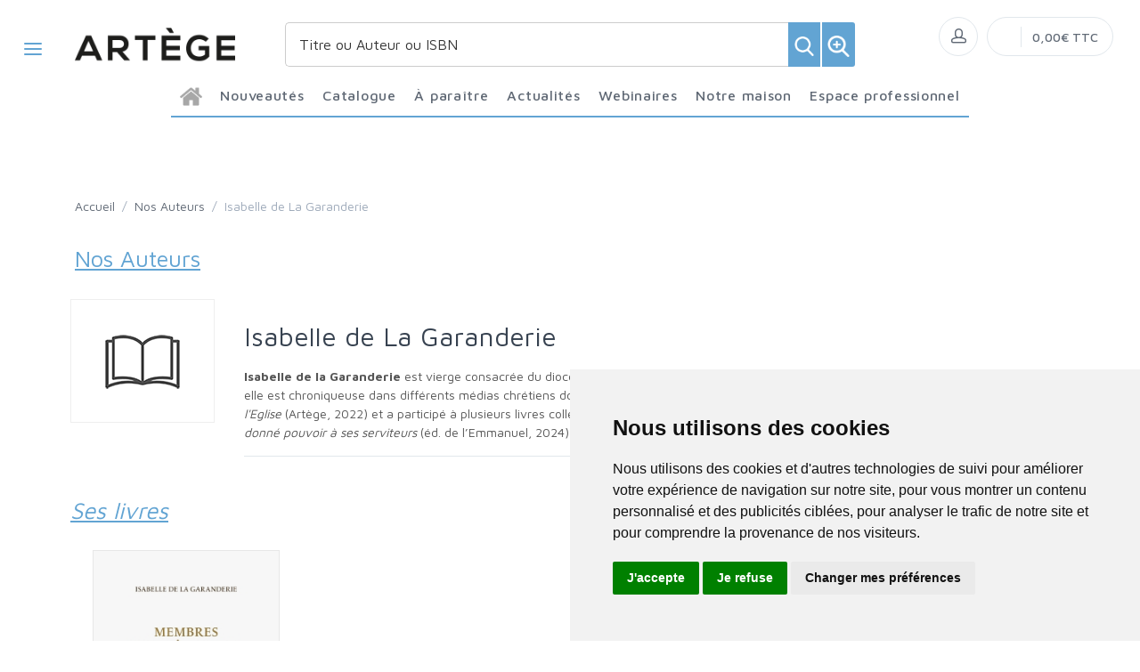

--- FILE ---
content_type: text/html; charset=utf-8
request_url: https://www.editionsartege.fr/auteurs/56050/isabelle-de-la-garanderie-auteur/
body_size: 97546
content:


<!DOCTYPE html>
<html lang="fr">
<head>
  <noscript>
    <meta http-equiv="refresh" content="0; url=https://www.editionsartege.fr/noscript.html">
  </noscript>
  <meta http-equiv="Content-Type" content="text/html; charset=UTF-8">
  <link attr-write-cache='.cache/editionsartege-fr-head-seo-auteurs-56050-isabelle-de-la-garanderie-auteur.html.cache'><title></title><meta name="author" content="Groupe Elidia"><link rel="canonical" href=""/><meta property="og:locale" content="fr_FR"/><meta property="og:type" content="website"/><meta property="og:title" content=""/><meta property="og:description" content=""/><meta property="og:image" content="https://www.editionsartege.fr/themes/editionsartege.fr/default-logo.png"><meta property="og:image:type" content="image/jpg" /><meta property="og:image:alt" content="" /><meta property="og:site_name" content="editionsartege.fr"/>  <meta name="viewport" content="width=device-width, initial-scale=1.0, maximum-scale=1.0, user-scalable=no">
  <!-- Favicon and Apple Icons-->
  <link rel="icon" type="image/x-icon" href="https://www.editionsartege.fr/themes/editionsartege.fr/favicon.ico">
  <link rel="icon" type="image/png" href="https://www.editionsartege.fr/themes/editionsartege.fr/favicon.png">
  <link rel="apple-touch-icon" href="https://www.editionsartege.fr/themes/editionsartege.fr/touch-icon-iphone.png">
  <link rel="apple-touch-icon" sizes="152x152" href="https://www.editionsartege.fr/themes/editionsartege.fr/touch-icon-ipad.png">
  <link rel="apple-touch-icon" sizes="180x180" href="https://www.editionsartege.fr/themes/editionsartege.fr/touch-icon-iphone-retina.png">
  <link rel="apple-touch-icon" sizes="167x167" href="https://www.editionsartege.fr/themes/editionsartege.fr/touch-icon-ipad-retina.png">
  <!-- Vendor Styles including: Bootstrap, Font Icons, Plugins, etc.-->
  <link rel="stylesheet" media="screen" href="https://www.editionsartege.fr/css/vendor.min.css">
  <!-- Main Template Styles-->
  <link id="mainStyles" rel="stylesheet" media="screen" href="https://www.editionsartege.fr/css/styles.css?20260123052912">
  <link id="custom" rel="stylesheet" media="screen" href="https://www.editionsartege.fr/themes/customEditions.css?20260123052912">
  <link id="custom" rel="stylesheet" media="screen" href="https://www.editionsartege.fr/themes/editionsartege.fr/custom.css?20260123052912">
  <!-- Modernizr-->
  <script src="https://www.editionsartege.fr/js/modernizr.min.js"></script>
  <!-- Cookie Consent by TermsFeed Privacy Generator https://www.TermsFeed.com -->
<script type="text/javascript" src="https://www.termsfeed.com/public/cookie-consent/4.0.0/cookie-consent.js" charset="UTF-8"></script>
<script type="text/javascript" charset="UTF-8">
document.addEventListener('DOMContentLoaded', function () {
cookieconsent.run({"notice_banner_type":"simple","consent_type":"express","palette":"light","language":"fr","page_load_consent_levels":["strictly-necessary"],"notice_banner_reject_button_hide":false,"preferences_center_close_button_hide":false,"page_refresh_confirmation_buttons":false,"website_name":"editionsartege.fr","open_preferences_center_selector":"#open_preferences_center"});
});
</script>





<!-- Google tag (gtag.js) -->
<script async src="https://www.googletagmanager.com/gtag/js?id=G-E2RFJGSBH1"></script>
<script>
  window.dataLayer = window.dataLayer || [];
  function gtag(){dataLayer.push(arguments);}
  gtag('js', new Date());

  gtag('config', 'G-E2RFJGSBH1');
</script>





















<noscript>ePrivacy and GPDR Cookie Consent management by <a href="https://www.TermsFeed.com/" rel="nofollow">TermsFeed Privacy Generator</a></noscript>
<!-- End Cookie Consent by TermsFeed Privacy Generator https://www.TermsFeed.com --></head><style>
.auteur-alpha {
  padding: 27px;
  border: 1px solid #e1e7ec;
  border-radius: 7px;
  text-align: center;
font-size: 16px;
text-decoration: none;
font-weight: 600;
}
</style>
<body>
  <link attr-read-cache='.cache/editionsartege-fr-loader.html.cache'><div class="AppLoaderOff" id="AppLoader"><img class="AppLoaderImg" src="https://www.editionsartege.fr/img/loading.gif"></div>  <link attr-read-cache='.cache/editionsartege-fr-sidebar-left-menu-categories.html.cache'><div class="offcanvas-container" id="shop-categories"> <nav class="offcanvas-menu"> <ul class="menu"> <li class="has-children"><span><a href="https://www.editionsartege.fr/categorie/0012/nouveautes/" class="getLoad">Nouveautés</a></span></li> <li class="has-children"><span><a href="https://www.editionsartege.fr/categorie/0011/a-paraitre/" class="getLoad">À paraître</a></span></li> <li class="has-children"><span><a href="https://www.editionsartege.fr/actualites/" class="getLoad">Actualités</a></span></li> <li class="has-children"><span><a href="https://www.editionsartege.fr/webinaires/" class="getLoad">Webinaires</a></span></li><div class="offcanvas-header bkgd_siteColor"> <h5 style="color: #fff;">Catalogue</h5></div><li class="has-children"><span><a href="https://www.editionsartege.fr/categorie/86/actualite-documents/">Actualité-Documents</a><span class="sub-menu-toggle"></span></span><ul class="offcanvas-submenu"><li><a href="https://www.editionsartege.fr/categorie/290/couple-et-famille/" class="getLoad">Couple et famille</a></li><li><a href="https://www.editionsartege.fr/categorie/87/documents-d-eglise/" class="getLoad">Documents d'Eglise</a></li><li><a href="https://www.editionsartege.fr/categorie/91/essai/" class="getLoad">Essai</a></li><li><a href="https://www.editionsartege.fr/categorie/92/formation/" class="getLoad">Formation</a></li><li><a href="https://www.editionsartege.fr/categorie/288/grandes-figures/" class="getLoad">Grandes figures</a></li><li><a href="https://www.editionsartege.fr/categorie/88/liturgie/" class="getLoad">Liturgie</a></li><li><a href="https://www.editionsartege.fr/categorie/90/temoignage/" class="getLoad">Témoignage</a></li><li><a href="https://www.editionsartege.fr/categorie/287/vie-chretienne/" class="getLoad">Vie chrétienne</a></li><li><a href="https://www.editionsartege.fr/categorie/89/vie-de-l-eglise/" class="getLoad">Vie de l'Eglise</a></li></ul></li><li class="has-children"><span><a href="https://www.editionsartege.fr/categorie/624/notre-selection-d-ouvrages-pour-celebrer-la-foi/">Notre sélection d’ouvrages pour célébrer la foi</a><span class="sub-menu-toggle"></span></span><ul class="offcanvas-submenu"></ul></li><li class="has-children"><span><a href="https://www.editionsartege.fr/categorie/93/spiritualite/">Spiritualité</a><span class="sub-menu-toggle"></span></span><ul class="offcanvas-submenu"><li><a href="https://www.editionsartege.fr/categorie/138/bible/" class="getLoad">Bible</a></li><li><a href="https://www.editionsartege.fr/categorie/94/ecrits-des-saints/" class="getLoad">Ecrits des saints</a></li><li><a href="https://www.editionsartege.fr/categorie/96/grandes-figures/" class="getLoad">Grandes figures</a></li><li><a href="https://www.editionsartege.fr/categorie/95/prieres/" class="getLoad">Prières</a></li><li><a href="https://www.editionsartege.fr/categorie/289/vie-spirituelle/" class="getLoad">Vie spirituelle</a></li></ul></li><li class="has-children"><span><a href="https://www.editionsartege.fr/categorie/97/poche/">Poche</a><span class="sub-menu-toggle"></span></span><ul class="offcanvas-submenu"><li><a href="https://www.editionsartege.fr/categorie/99/classiques-de-la-spiritualite/" class="getLoad">Classiques de la spiritualité</a></li><li><a href="https://www.editionsartege.fr/categorie/98/grandes-figures/" class="getLoad">Grandes figures</a></li><li><a href="https://www.editionsartege.fr/categorie/100/petites-vies/" class="getLoad">Petites vies</a></li><li><a href="https://www.editionsartege.fr/categorie/102/spiritualite/" class="getLoad">Spiritualité</a></li></ul></li><li class="has-children"><span><a href="https://www.editionsartege.fr/categorie/103/jeunesse-bd/">Jeunesse-BD</a><span class="sub-menu-toggle"></span></span><ul class="offcanvas-submenu"></ul></li><li class="has-children"><span><a href="https://www.editionsartege.fr/categorie/128/universitaire/">Universitaire</a><span class="sub-menu-toggle"></span></span><ul class="offcanvas-submenu"><li><a href="https://www.editionsartege.fr/categorie/136/actes-de-colloques/" class="getLoad">Actes de colloques</a></li><li><a href="https://www.editionsartege.fr/categorie/132/droit-canonique/" class="getLoad">Droit Canonique</a></li><li><a href="https://www.editionsartege.fr/categorie/134/exegese/" class="getLoad">Exégèse</a></li><li><a href="https://www.editionsartege.fr/categorie/137/histoire/" class="getLoad">Histoire</a></li><li><a href="https://www.editionsartege.fr/categorie/135/patristique/" class="getLoad">Patristique</a></li><li><a href="https://www.editionsartege.fr/categorie/133/philosophie/" class="getLoad">Philosophie</a></li><li><a href="https://www.editionsartege.fr/categorie/129/theologie/" class="getLoad">Théologie</a></li></ul></li><div class="offcanvas-header bkgd_siteColor notre-maison"> <h5 style="color: #fff;">Notre maison</h5></div> <li class="has-children"><span><a href="https://www.editionsartege.fr/pages/1/qui-sommes-nous/" class="getLoad">Qui sommes nous</a></span></li> <li class="has-children"><span><a href="https://www.editionsartege.fr/auteurs/" class="getLoad">Nos auteurs</a></span></li> <li class="has-children"><span><a href="https://www.editionsartege.fr/pages/9/envoyer-un-manuscrit/" class="getLoad">Envoyer un manuscrit</a></span></li> <li class="has-children"><span><a href="https://www.editionsartege.fr/pages/2/contact/" class="getLoad">Nous contacter</a></span></li><div class="offcanvas-header bkgd_siteColor espace-professionnel"> <h5 style="color: #fff;">Espace professionnel</h5></div> <li class="has-children"><span><a href="https://www.editionsartege.fr/pages/5/librairies/" class="getLoad">Libraires</a></span></li> <li class="has-children"><span><a href="https://www.editionsartege.fr/pages/6/journalistes/" class="getLoad">Journalistes</a></span></li> <li class="has-children"><span><a href="https://www.editionsartege.fr/pages/7/droits-d-auteur/" class="getLoad">Droits d'auteur</a></span></li> <li class="has-children"><span><a href="https://www.editionsartege.fr/pages/8/foreign-rights/" class="getLoad">Foreign rights</a></span></li> </ul> </nav> </div>  <link attr-read-cache='.cache/editionsartege-fr-mobile-menu.html.cache'> <link attr-read-cache='.cache/editionsartege-fr-sidebar-left-menu-categories.html.cache'><div class="offcanvas-container" id="mobile-menu"> <nav class="offcanvas-menu"> <ul class="menu"> <li class="has-children"><span><a href="https://www.editionsartege.fr/categorie/0012/nouveautes/" class="getLoad">Nouveautés</a></span></li> <li class="has-children"><span><a href="https://www.editionsartege.fr/categorie/0011/a-paraitre/" class="getLoad">À paraître</a></span></li> <li class="has-children"><span><a href="https://www.editionsartege.fr/actualites/" class="getLoad">Actualités</a></span></li> <li class="has-children"><span><a href="https://www.editionsartege.fr/webinaires/" class="getLoad">Webinaires</a></span></li><div class="offcanvas-header bkgd_siteColor"> <h5 style="color: #fff;">Catalogue</h5></div><li class="has-children"><span><a href="https://www.editionsartege.fr/categorie/86/actualite-documents/">Actualité-Documents</a><span class="sub-menu-toggle"></span></span><ul class="offcanvas-submenu"><li><a href="https://www.editionsartege.fr/categorie/290/couple-et-famille/" class="getLoad">Couple et famille</a></li><li><a href="https://www.editionsartege.fr/categorie/87/documents-d-eglise/" class="getLoad">Documents d'Eglise</a></li><li><a href="https://www.editionsartege.fr/categorie/91/essai/" class="getLoad">Essai</a></li><li><a href="https://www.editionsartege.fr/categorie/92/formation/" class="getLoad">Formation</a></li><li><a href="https://www.editionsartege.fr/categorie/288/grandes-figures/" class="getLoad">Grandes figures</a></li><li><a href="https://www.editionsartege.fr/categorie/88/liturgie/" class="getLoad">Liturgie</a></li><li><a href="https://www.editionsartege.fr/categorie/90/temoignage/" class="getLoad">Témoignage</a></li><li><a href="https://www.editionsartege.fr/categorie/287/vie-chretienne/" class="getLoad">Vie chrétienne</a></li><li><a href="https://www.editionsartege.fr/categorie/89/vie-de-l-eglise/" class="getLoad">Vie de l'Eglise</a></li></ul></li><li class="has-children"><span><a href="https://www.editionsartege.fr/categorie/624/notre-selection-d-ouvrages-pour-celebrer-la-foi/">Notre sélection d’ouvrages pour célébrer la foi</a><span class="sub-menu-toggle"></span></span><ul class="offcanvas-submenu"></ul></li><li class="has-children"><span><a href="https://www.editionsartege.fr/categorie/93/spiritualite/">Spiritualité</a><span class="sub-menu-toggle"></span></span><ul class="offcanvas-submenu"><li><a href="https://www.editionsartege.fr/categorie/138/bible/" class="getLoad">Bible</a></li><li><a href="https://www.editionsartege.fr/categorie/94/ecrits-des-saints/" class="getLoad">Ecrits des saints</a></li><li><a href="https://www.editionsartege.fr/categorie/96/grandes-figures/" class="getLoad">Grandes figures</a></li><li><a href="https://www.editionsartege.fr/categorie/95/prieres/" class="getLoad">Prières</a></li><li><a href="https://www.editionsartege.fr/categorie/289/vie-spirituelle/" class="getLoad">Vie spirituelle</a></li></ul></li><li class="has-children"><span><a href="https://www.editionsartege.fr/categorie/97/poche/">Poche</a><span class="sub-menu-toggle"></span></span><ul class="offcanvas-submenu"><li><a href="https://www.editionsartege.fr/categorie/99/classiques-de-la-spiritualite/" class="getLoad">Classiques de la spiritualité</a></li><li><a href="https://www.editionsartege.fr/categorie/98/grandes-figures/" class="getLoad">Grandes figures</a></li><li><a href="https://www.editionsartege.fr/categorie/100/petites-vies/" class="getLoad">Petites vies</a></li><li><a href="https://www.editionsartege.fr/categorie/102/spiritualite/" class="getLoad">Spiritualité</a></li></ul></li><li class="has-children"><span><a href="https://www.editionsartege.fr/categorie/103/jeunesse-bd/">Jeunesse-BD</a><span class="sub-menu-toggle"></span></span><ul class="offcanvas-submenu"></ul></li><li class="has-children"><span><a href="https://www.editionsartege.fr/categorie/128/universitaire/">Universitaire</a><span class="sub-menu-toggle"></span></span><ul class="offcanvas-submenu"><li><a href="https://www.editionsartege.fr/categorie/136/actes-de-colloques/" class="getLoad">Actes de colloques</a></li><li><a href="https://www.editionsartege.fr/categorie/132/droit-canonique/" class="getLoad">Droit Canonique</a></li><li><a href="https://www.editionsartege.fr/categorie/134/exegese/" class="getLoad">Exégèse</a></li><li><a href="https://www.editionsartege.fr/categorie/137/histoire/" class="getLoad">Histoire</a></li><li><a href="https://www.editionsartege.fr/categorie/135/patristique/" class="getLoad">Patristique</a></li><li><a href="https://www.editionsartege.fr/categorie/133/philosophie/" class="getLoad">Philosophie</a></li><li><a href="https://www.editionsartege.fr/categorie/129/theologie/" class="getLoad">Théologie</a></li></ul></li><div class="offcanvas-header bkgd_siteColor notre-maison"> <h5 style="color: #fff;">Notre maison</h5></div> <li class="has-children"><span><a href="https://www.editionsartege.fr/pages/1/qui-sommes-nous/" class="getLoad">Qui sommes nous</a></span></li> <li class="has-children"><span><a href="https://www.editionsartege.fr/auteurs/" class="getLoad">Nos auteurs</a></span></li> <li class="has-children"><span><a href="https://www.editionsartege.fr/pages/9/envoyer-un-manuscrit/" class="getLoad">Envoyer un manuscrit</a></span></li> <li class="has-children"><span><a href="https://www.editionsartege.fr/pages/2/contact/" class="getLoad">Nous contacter</a></span></li><div class="offcanvas-header bkgd_siteColor espace-professionnel"> <h5 style="color: #fff;">Espace professionnel</h5></div> <li class="has-children"><span><a href="https://www.editionsartege.fr/pages/5/librairies/" class="getLoad">Libraires</a></span></li> <li class="has-children"><span><a href="https://www.editionsartege.fr/pages/6/journalistes/" class="getLoad">Journalistes</a></span></li> <li class="has-children"><span><a href="https://www.editionsartege.fr/pages/7/droits-d-auteur/" class="getLoad">Droits d'auteur</a></span></li> <li class="has-children"><span><a href="https://www.editionsartege.fr/pages/8/foreign-rights/" class="getLoad">Foreign rights</a></span></li> </ul> </nav> </div>   <!-- Topbar-->
<div class="topbar" style="display: none;">
  <div class="topbar-column topbarLeft">
    <a class="" href="/cdn-cgi/l/email-protection#e18f8e9384918d98a184858895888e8f92809395848684cf8793">
      <i class="icon-mail"></i>&nbsp; <span class="__cf_email__" data-cfemail="147a7b667164786d5471707d607d7b7a677566607173713a7266">[email&#160;protected]</span>    </a>
    <span style="color: #fff;" class="pipe_separator">|</span>
    <a class="" href="tel:">
      <img style="width: 15px;" src="https://www.editionsartege.fr/img/icons/phone.png" alt="Téléphone">&nbsp;     </a>
    <span style="color: #fff;" class="pipe_separator">|</span>
        <a class="social-button sb-facebook shape-circle sb-dark" href="https://www.facebook.com/editionsartege/" target="_blank">
      <i class="socicon-facebook"></i>
    </a>
            <a class="social-button sb-instagram shape-none sb-dark" href="https://www.instagram.com/editionsartege/" target="_blank">
      <i class="socicon-instagram"></i>
    </a>
            <a class="social-button sb-twitter shape-none sb-dark" href="https://twitter.com/artegeedition" target="_blank">
      <i class="socicon-twitter"></i>
    </a>
      </div>

<div class="topbar-column topbarRight">
<a class="getLoad" href="https://www.editionsartege.fr/account-login/"><i class="icon-head"></i>&nbsp; Identifiez-vous</a><span style="color: #fff;" class="pipe_separator">|</span>
<a class="getLoad" href="https://www.editionsartege.fr/account-login/"><i class="icon-head"></i>&nbsp; Créez un compte</a>





  </div>
</div>  <!-- Navbar-->
<!-- Remove "navbar-sticky" class to make navigation bar scrollable with the page.-->

<header class="navbar navbar-sticky">

    <form class="site-search" method="get" action="https://www.editionsartege.fr/search/">
        <input type="text" name="q" id="q" minlength="4" placeholder="Titre ou Auteur ou ISBN">
        <img id="icon-cross" style="position:absolute;top: 30px;right: 15px;z-index: 12;width: 13px;" src="https://www.editionsartege.fr/img/icons/close.png" alt="Fermer" onclick="closeMenu()">
    </form>

     <form class="site-search2" method="get" action="https://www.editionsartege.fr/search/">
      <div class="searchBar-top">
         <div class="search">
            <input type="text" name="q" id="q" minlength="4" class="searchTerm" value="" placeholder="Titre ou Auteur ou ISBN">
            <button type="submit" class="searchButton">
              <img style="width: 25px;" src="https://www.editionsartege.fr/img/icons/search.png" alt="Recherche">
           </button>
            <button type="button" onclick="location.href='https://www.editionsartege.fr/search-plus/'" class="searchPlusButton">
              <img style="width: 25px;" src="https://www.editionsartege.fr/img/icons/zoom.png" alt="Recherche détaillée">
           </button>
         </div>
      </div>
    </form>


    <div class="site-branding">
        <div class="inner">
            <!-- Off-Canvas Toggle (#shop-categories)-->
            <a class="offcanvas-toggle cats-toggle" href="#shop-categories" data-toggle="offcanvas"></a>
            <!-- Off-Canvas Toggle (#mobile-menu)-->
            <a class="offcanvas-toggle menu-toggle" href="#mobile-menu" data-toggle="offcanvas"></a>
            <!-- Site Logo--><a class="site-logo" href="https://www.editionsartege.fr/"><img src="https://www.editionsartege.fr/themes/editionsartege.fr/default-logo.png" alt="Logo"></a>
        </div>
    </div>



    <link attr-read-cache='.cache/editionsartege-fr-navbar-main-menu-categories.html.cache'>  <nav class="site-menu"> <ul> <li class="has-megamenu accueil"><a href="https://www.editionsartege.fr/"><img style="margin: 12px 0 0 0; width: 25px;" src="https://www.editionsartege.fr/img/icons/home.png" alt="accueil"></a></li><li class="has-megamenu"><a href="https://www.editionsartege.fr/categorie/0012/nouveautes/"><span>Nouveautés</span></a></li><li class="has-megamenu"><a href="#"><span style="cursor: context-menu">Catalogue</span></a><ul class="mega-menu row"><li class="largCAT_Menu"><h6><a href="https://www.editionsartege.fr/categorie/86/actualite-documents/" class="getLoad"><span>Actualité-Documents<span></a></h6><ul><li><a class="top-menu-cat-ellipsis getLoad" href="https://www.editionsartege.fr/categorie/290/couple-et-famille/">Couple et famille</a></li><li><a class="top-menu-cat-ellipsis getLoad" href="https://www.editionsartege.fr/categorie/87/documents-d-eglise/">Documents d'Eglise</a></li><li><a class="top-menu-cat-ellipsis getLoad" href="https://www.editionsartege.fr/categorie/91/essai/">Essai</a></li><li><a class="top-menu-cat-ellipsis getLoad" href="https://www.editionsartege.fr/categorie/92/formation/">Formation</a></li><li><a class="top-menu-cat-ellipsis getLoad" href="https://www.editionsartege.fr/categorie/288/grandes-figures/">Grandes figures</a></li><li><a class="top-menu-cat-ellipsis getLoad" href="https://www.editionsartege.fr/categorie/88/liturgie/">Liturgie</a></li><li><a class="top-menu-cat-ellipsis getLoad" href="https://www.editionsartege.fr/categorie/90/temoignage/">Témoignage</a></li><li><a class="top-menu-cat-ellipsis getLoad" href="https://www.editionsartege.fr/categorie/287/vie-chretienne/">Vie chrétienne</a></li><li><a class="top-menu-cat-ellipsis getLoad" href="https://www.editionsartege.fr/categorie/89/vie-de-l-eglise/">Vie de l'Eglise</a></li></ul></li><li class="largCAT_Menu"><h6><a href="https://www.editionsartege.fr/categorie/624/notre-selection-d-ouvrages-pour-celebrer-la-foi/" class="getLoad"><span>Notre sélection d’ouvrages pour célébrer la foi<span></a></h6><ul></ul></li><li class="largCAT_Menu"><h6><a href="https://www.editionsartege.fr/categorie/93/spiritualite/" class="getLoad"><span>Spiritualité<span></a></h6><ul><li><a class="top-menu-cat-ellipsis getLoad" href="https://www.editionsartege.fr/categorie/138/bible/">Bible</a></li><li><a class="top-menu-cat-ellipsis getLoad" href="https://www.editionsartege.fr/categorie/94/ecrits-des-saints/">Ecrits des saints</a></li><li><a class="top-menu-cat-ellipsis getLoad" href="https://www.editionsartege.fr/categorie/96/grandes-figures/">Grandes figures</a></li><li><a class="top-menu-cat-ellipsis getLoad" href="https://www.editionsartege.fr/categorie/95/prieres/">Prières</a></li><li><a class="top-menu-cat-ellipsis getLoad" href="https://www.editionsartege.fr/categorie/289/vie-spirituelle/">Vie spirituelle</a></li></ul></li><li class="largCAT_Menu"><h6><a href="https://www.editionsartege.fr/categorie/97/poche/" class="getLoad"><span>Poche<span></a></h6><ul><li><a class="top-menu-cat-ellipsis getLoad" href="https://www.editionsartege.fr/categorie/99/classiques-de-la-spiritualite/">Classiques de la spiritualité</a></li><li><a class="top-menu-cat-ellipsis getLoad" href="https://www.editionsartege.fr/categorie/98/grandes-figures/">Grandes figures</a></li><li><a class="top-menu-cat-ellipsis getLoad" href="https://www.editionsartege.fr/categorie/100/petites-vies/">Petites vies</a></li><li><a class="top-menu-cat-ellipsis getLoad" href="https://www.editionsartege.fr/categorie/102/spiritualite/">Spiritualité</a></li></ul></li><li class="largCAT_Menu"><h6><a href="https://www.editionsartege.fr/categorie/103/jeunesse-bd/" class="getLoad"><span>Jeunesse-BD<span></a></h6><ul></ul></li><li class="largCAT_Menu"><h6><a href="https://www.editionsartege.fr/categorie/128/universitaire/" class="getLoad"><span>Universitaire<span></a></h6><ul><li><a class="top-menu-cat-ellipsis getLoad" href="https://www.editionsartege.fr/categorie/136/actes-de-colloques/">Actes de colloques</a></li><li><a class="top-menu-cat-ellipsis getLoad" href="https://www.editionsartege.fr/categorie/132/droit-canonique/">Droit Canonique</a></li><li><a class="top-menu-cat-ellipsis getLoad" href="https://www.editionsartege.fr/categorie/134/exegese/">Exégèse</a></li><li><a class="top-menu-cat-ellipsis getLoad" href="https://www.editionsartege.fr/categorie/137/histoire/">Histoire</a></li><li><a class="top-menu-cat-ellipsis getLoad" href="https://www.editionsartege.fr/categorie/135/patristique/">Patristique</a></li><li><a class="top-menu-cat-ellipsis getLoad" href="https://www.editionsartege.fr/categorie/133/philosophie/">Philosophie</a></li><li><a class="top-menu-cat-ellipsis getLoad" href="https://www.editionsartege.fr/categorie/129/theologie/">Théologie</a></li></ul></li></ul></li><li class="has-megamenu"><a href="https://www.editionsartege.fr/categorie/0011/a-paraitre/"><span>À paraître</span></a></li><li class="has-megamenu"><a href="https://www.editionsartege.fr/actualites/" class="getLoad"><span>Actualités</span></a></li><li><a href="#"><span style="cursor: context-menu">Webinaires</span></a><ul class="sub-menu" style="width: 300px !important;"> <li><a href="https://www.editionsartege.fr/webinaires/" class="getLoad">Retrouvez toutes les rencontres avec nos Auteurs</a></li> <li><a href="https://www.editionsartege.fr/webinaires-replay/" class="getLoad">Voir et revoir les Webinaires passés</a></li></ul></li><li><a href="#"><span style="cursor: context-menu">Notre maison</span></a><ul class="sub-menu" style="width: 300px !important;"> <li><a href="https://www.editionsartege.fr/pages/1/qui-sommes-nous/" class="getLoad">Qui sommes-nous?</a></li> <li><a href="https://www.editionsartege.fr/auteurs/" class="getLoad">Nos auteurs</a></li> <li><a href="https://www.editionsartege.fr/pages/9/envoyer-un-manuscrit/" class="getLoad">Envoyer un manuscrit</a></li> <li><a href="https://www.editionsartege.fr/pages/2/contact/" class="getLoad">Nous contacter</a></li></ul></li><li><a href="#"><span style="cursor: context-menu">Espace professionnel</span></a><ul class="sub-menu" style="width: 300px !important;"> <li><a href="https://www.editionsartege.fr/pages/5/librairies/" class="getLoad">Libraires</a></li> <li><a href="https://www.editionsartege.fr/pages/6/journalistes/" class="getLoad">Journalistes</a></li> <li><a href="https://www.editionsartege.fr/pages/7/droits-d-auteur/" class="getLoad">Droits d'auteur</a></li> <li><a href="https://www.editionsartege.fr/pages/8/foreign-rights/" class="getLoad">Foreign Rights</a></li></ul></li></ul></nav>    <!-- Toolbar-->
    <div class="toolbar">
        <div class="inner">
            <div class="tools">
                <div class="search"><i class="icon-search"></i></div>
                
<div class="account"><a href="https://www.editionsartege.fr/account-login/"></a><i class="icon-head"></i>
  <ul class="toolbar-dropdown">
    <li><a href="https://www.editionsartege.fr/account-login/" class="getLoad">Identifiez-vous</a></li>
    <li class="sub-menu-separator"></li>
    <li><a href="https://www.editionsartege.fr/account-login/" class="getLoad">Créez un compte</a></li>
  </ul>
</div>

                <div class="cart">
    <!-- Lien vers la page de connexion si l'utilisateur n'est pas connecté -->
            <a href="https://www.editionsartege.fr/account-login/" class="getLoad"></a>
        <!-- Lien vers le panier si l'utilisateur est connecté -->
        <i></i>
    <!-- Affiche le nombre total de produits dans le panier -->
    <span class="count"></span>
    <div class="toolbar-dropdown">
        <!-- Boutons pour voir le panier ou enregistrer un devis -->
        <div class="toolbar-dropdown-group">
                            <div class="column">
                    <a class="btn btn-sm btn-block btn-secondary" href="https://www.editionsartege.fr/account-login/">Voir le panier</a>
                </div>
                                </div>
    </div>
    <!-- Affiche le montant total du panier -->
    <span class="subtotal">0,00€ TTC</span>
</div>
            </div>
        </div>
    </div>

<script data-cfasync="false" src="/cdn-cgi/scripts/5c5dd728/cloudflare-static/email-decode.min.js"></script><script type="text/javascript">
function closeMenu(){
  $(".site-search").removeClass("search-visible")
};
</script>

</header>
<section class="section-search">
    
</section>


<link attr-write-cache='.cache/editionsartege-fr-auteurs-56050-isabelle-de-la-garanderie-auteur.html.cache'> <div class="offcanvas-wrapper">  <div class="page-title"> <div class="container"> <div class="row"> <ul class="breadcrumbs"> <li><a href="../">Accueil</a> </li> <li>&nbsp;/&nbsp;</li> <li><a href="https://www.editionsartege.fr/auteurs/">Nos Auteurs</a></li> <li>&nbsp;/&nbsp;</li> <li>Isabelle de La Garanderie</li> </ul> </div> <div class="row"> <h1 class="siteColor categoryName">Nos Auteurs</h1> </div> </div> </div>  <div class="container padding-bottom-3x mb-1"><div class="row"> <div class="col-lg-2 col-md-4 col-6" style="margin: 0 auto;"> <div class="product-gallery"> <div class="product-carousel owl-carousel gallery-wrapper owl-loaded owl-drag" data-pswp-uid="1"> <div class="owl-stage-outer"> <div class="owl-stage" style="transform: translate3d(0px, 0px, 0px); transition: all 0s ease 0s;"> <div class="owl-item active"> <div class="gallery-item" data-hash="AIMG56050"> <a href="[data-uri]" data-size="800x600"> <img src="[data-uri]" class="product-img-gallery"> </a> </div> </div> </div> </div> <div class="owl-nav disabled"> <div class="owl-prev">prev</div> <div class="owl-next">next</div> </div> <div class="owl-dots disabled"></div> </div> </div> </div> <div class="col-lg-10" style="margin: 0 auto;"> <h2 class="padding-top-1x text-normal"> Isabelle de La Garanderie</h2> <p></p> <p><b>Isabelle de la Garanderie</b> est vierge consacrée du diocèse de Nanterre, agrégée de Lettres, enseignante en lycée et doctorante en théologie, elle est chroniqueuse dans différents médias chrétiens dont l’hebdomadaire <i>La Vie</i>. Elle est l’auteure de <i>Membres d'un même corps. L'Eucharistie et l'Eglise</i> (Artège, 2022) et a participé à plusieurs livres collectifs : <i>Se réformer ou mourir. Sept théologiennes prennent la parole </i>(Salvator, 2023) ; <i>Il a donné pouvoir à ses serviteurs</i> (éd. de l’Emmanuel, 2024) ; <i>Pourquoi rester dans l'Eglise ? Six regards de femmes</i> ( éd. de l’Emmanuel, 2025.&nbsp; </p> <hr class="mb-3"> </div></div><div class="title_bottom_product_page siteColor" style="margin: 25px 0 0 0;">Ses livres</div>  <div class="owl-carousel" data-owl-carousel="{ &quot;nav&quot;: true, &quot;dots&quot;: true, &quot;margin&quot;: 30, &quot;responsive&quot;: {&quot;0&quot;:{&quot;items&quot;:1},&quot;576&quot;:{&quot;items&quot;:2},&quot;768&quot;:{&quot;items&quot;:3},&quot;991&quot;:{&quot;items&quot;:4},&quot;1200&quot;:{&quot;items&quot;:4}} }"><div class="grid-item product " id="126140" sg="0" price="16.9" attr-tc=""> <div class="product-card"> <a class="product-thumb getLoad" href="https://www.editionsartege.fr/product/126140/membres-d-un-meme-corps/" > <img src="[data-uri]" alt="Product" > </a> <div class="product-title"> <h2 class="titre"> <br> <a href="https://www.editionsartege.fr/product/126140/membres-d-un-meme-corps/" class="getLoad"> Membres d’un même corps </a> </h2> <h3 class="soustitre"> L'Eucharistie et l'Eglise </h3> <h4 class="auteur"> </h4> </div> <div class="col-sm-3 col-2 wishitem_home" style="float: right; top:-5px; right:-10px; display: none;"> <div class="form-group"> <button class="btn btn-outline-secondary btn-sm wishitem" id="wish126140" style="float: left;"> </button> </div> </div> </div></div></div> <footer class="site-footer"> <div class="container"> <div class="row"> <div class="col-lg-4 col-md-6">  <section class="widget widget-links widget-light-skin footer_informations"> <h3 class="widget-title">Informations</h3> <ul> <li><a href="https://www.editionsartege.fr/pages/4/conditions-generales-de-vente/" class="getLoad">Conditions générales de ventes</a></li> <li><a href="https://www.editionsartege.fr/pages/3/mentions-legales/" class="getLoad">Mentions légales</a></li> </ul> </section> </div> <div class="col-lg-4 col-md-6">  <section class="widget widget-links widget-light-skin footer_notre-maison"> <h3 class="widget-title">Notre maison</h3> <ul> <li><a href="https://www.editionsartege.fr/pages/1/qui-sommes-nous/" class="getLoad">Qui sommes nous</a></li> <li><a href="https://www.editionsartege.fr/auteurs/" class="getLoad">Nos auteurs</a></li> <li><a href="https://www.editionsartege.fr/pages/2/contact/" class="getLoad">Contactez-nous</a></li> </ul> <div class="social_icons" style="margin:10px 0 0 0; text-align: left; display: flex;"> <a class="" target="_blank" href="https://www.facebook.com/editionsartege/"> <img style="width: auto;" src="https://www.editionsartege.fr/img/logo/facebook_small.png" alt="page facebook"> </a> <a class="" target="_blank" href="https://twitter.com/artegeedition"> <img style="width: auto;" src="https://www.editionsartege.fr/img/logo/twitter_small.png" alt="page twitter"> </a> <a class="" target="_blank" href="https://www.instagram.com/editionsartege/"> <img style="width: auto;" src="https://www.editionsartege.fr/img/logo/instagram_small.png" alt="page instagram"> </a> </div> </section> </div> <div class="col-lg-4 col-md-6">  <section class="widget widget-links widget-light-skin footer_espace-professionnel"> <h3 class="widget-title">Espace professionnel</h3> <ul> <li><a href="https://www.editionsartege.fr/pages/5/librairies/" class="getLoad libraires">Libraires</a></li> <li><a href="https://www.editionsartege.fr/" class="getLoad bibliotheques">Bibliothèques</a></li> <li><a href="https://www.editionsartege.fr/pages/6/journalistes/" class="getLoad journalistes">Journalistes</a></li> <li><a href="https://www.editionsartege.fr/" class="getLoad salons_confs_prix">Salons,conférences & prix littéraires</a></li> <li><a href="https://www.editionsartege.fr/pages/7/droits-d-auteur/" class="getLoad droitsAuteurs">Droits d'auteur</a></li> <li><a href="https://www.editionsartege.fr/pages/8/foreign-rights/" class="getLoad FRights">Foreign Rights</a></li> </ul> </section> </div> </div> <div class="widget-title"></div> <div class="row">  <div class="col-md-5 padding-bottom-1x margin0auto"> <div class="margin-top-1x hidden-md-up"></div> <div class="subscribe-form"> <div class="clearfix"> <form id="form-newsletter-form"> <div class="alert alert-success alert-dismissible form-newsletter-alert fade show text-center margin-bottom-1x d-none"> Vous êtes désormais inscrit à notre newsletter. </div> <div class="input-group input-light"> <input class="form-control" type="email" name="email" placeholder="Votre adresse e-mail"> <span class="input-group-addon"> <i class="icon-mail"></i> </span> </div> <input type="hidden" name="action" value="form-newsletter-add"> <button class="btn btn-primary" id="form-newsletter-btn" type="submit"> <i class="siteColor icon-check"></i> </button> </form> </div> <p style="color: #000;font-size: 14px;margin-bottom: 5px;"> Abonnez-vous à notre Newsletter pour recevoir nos nouvelles offres,<br/>les dernières nouvelles, des informations sur les ventes et les promotions. </p> <p style="color: #000;font-size: 11px;"> Votre adresse e-mail sera uniquement utilisée pour vous envoyer des informations sur les actualités relatives au groupe Elidia.
Vous pouvez vous désinscrire à tout moment. Pour plus d’informations, cliquez ici <a href="https://www.editionsartege.fr/pages/3/mentions-legales/" style="color: #000;" target="_blank">Retrouvez ici notre politique de protection de vos données personnelles</a>. </p> </div> </div> </div>  <p class="footer-copyright"> © 2026&nbsp;Tous droits réservés. <a href="https://www.elidia.fr/" target="_blank">Groupe Elidia</a>. </p> </div></footer></div>
 
<div id="#ctrl-container-cf"></div>
<script src="https://challenges.cloudflare.com/turnstile/v0/api.js?onload=onloadTurnstileCallback" defer></script>
<script>
window.onloadTurnstileCallback = function () {
    turnstile.render('#ctrl-container-cf', {
        sitekey: '0x4AAAAAAAKfipbLvVONPvNE',
        callback: function(token) {
            console.log(`Challenge Success ${token}`);
            $("#ctrl-container-cf-btn").removeClass("d-none");
        },
    });
};
</script>


<a href="#" id="open_preferences_center" class="d-none">Change your cookie preferences</a>
<a class="scroll-to-top-btn" href="#"><i class="icon-arrow-up"></i></a>
<div class="site-backdrop"></div>

    <div class="pswp" tabindex="-1" role="dialog" aria-hidden="true">
      <div class="pswp__bg"></div>
      <div class="pswp__scroll-wrap">
        <div class="pswp__container">
          <div class="pswp__item"></div>
          <div class="pswp__item"></div>
          <div class="pswp__item"></div>
        </div>
        <div class="pswp__ui pswp__ui--hidden">
          <div class="pswp__top-bar">
            <div class="pswp__counter"></div>
            <button class="pswp__button pswp__button--close" title="Close (Esc)"></button>
            <button class="pswp__button pswp__button--share" title="Share"></button>
            <button class="pswp__button pswp__button--fs" title="Toggle fullscreen"></button>
            <button class="pswp__button pswp__button--zoom" title="Zoom in/out"></button>
            <div class="pswp__preloader">
              <div class="pswp__preloader__icn">
                <div class="pswp__preloader__cut">
                  <div class="pswp__preloader__donut"></div>
                </div>
              </div>
            </div>
          </div>
          <div class="pswp__share-modal pswp__share-modal--hidden pswp__single-tap">
            <div class="pswp__share-tooltip"></div>
          </div>
          <button class="pswp__button pswp__button--arrow--left" title="Previous (arrow left)"></button>
          <button class="pswp__button pswp__button--arrow--right" title="Next (arrow right)"></button>
          <div class="pswp__caption">
            <div class="pswp__caption__center"></div>
          </div>
        </div>
      </div>
    </div>

<div id="call"></div>
<script src="https://www.editionsartege.fr/js/vendor.min.js"></script>
<script src="https://www.editionsartege.fr/js/scripts.min.js"></script>
<script src="https://www.editionsartege.fr/script-js/?20260123052914"></script>



<script>
$(document).ready(function () {
  $("#ma").trigger("click");
});
</script>

<script>
$( document ).ready(function() {
    $("#desk-price-range-slider").click(function(){
        var filterslink = "?filters=&orderby=";
        var min = $('.desk_price_min').val();
        var max = $('.desk_price_max').val();
        location.href = filterslink+"&min="+min+"&max="+max;
    });
    $("#modal-price-range-slider").click(function(){
        var filterslink = "?filters=&orderby=";
        var min = $('.modal_price_min').val();
        var max = $('.modal_price_max').val();
        location.href = filterslink+"&min="+min+"&max="+max;
    });
        $(".wishitem").click(function(){ location.href = "https://www.editionsartege.fr/account-login/"; });             });
</script>
<script>

$('.laloupe-input').change(function() {
   $('.laloupeItem').addClass('d-none');
   if($("#laloupeInput17").prop("checked") == true) { $('.laloupeItem17').removeClass('d-none'); }
   if($("#laloupeInput18").prop("checked") == true) { $('.laloupeItem18').removeClass('d-none'); }
   if($("#laloupeInput19").prop("checked") == true) { $('.laloupeItem19').removeClass('d-none'); }
   if($("#laloupeInput20").prop("checked") == true) { $('.laloupeItem20').removeClass('d-none'); }

   if($("#laloupeInput17").prop("checked") == false && $("#laloupeInput18").prop("checked") == false && $("#laloupeInput19").prop("checked") == false && $("#laloupeInput20").prop("checked") == false ) {
    $('.laloupeItem').removeClass('d-none');
   }

   reorderNew();
});


function laloupeTaille(){
    var item17 = 0;
    var item18 = 0;
    var item19 = 0;
    var item20 = 0;
    $('.laloupeItem').each(function (index, value) {
        var taille = $("#"+this.id).attr("attr-tc");
        if (taille == 17) { item17 = (item17+1) }
        if (taille == 18) { item18 = (item18+1) }
        if (taille == 19) { item19 = (item19+1) }
        if (taille == 20) { item20 = (item20+1) }
    });
    $("#laloupeCount17").text(item17);
    $("#laloupeCount18").text(item18);
    $("#laloupeCount19").text(item19);
    $("#laloupeCount20").text(item20);
}

laloupeTaille();



function setCookie(cname, cvalue, exdays, type='prefix') {
  const d = new Date();
  d.setTime(d.getTime() + (exdays*24*60*60*1000));
  let expires = "expires="+ d.toUTCString();
  if(type == 'prefix'){
    document.cookie = "filters-56050-"+cname + "=" + cvalue + ";" + expires + ";path=/";
  }
  if(type == 'null'){
    document.cookie = cname + "=" + cvalue + ";" + expires + ";path=/";
  }
}

function getCookie(cname) {
  var name = "filters-56050-"+cname + "=";
  var ca = document.cookie.split(';');
  for(let i = 0; i < ca.length; i++) {
    var c = ca[i];
    while (c.charAt(0) == ' ') {
      c = c.substring(1);
    }
    if (c.indexOf(name) == 0) {
      return c.substring(name.length, c.length);
    }
  }
  return "";
}

  function updateCSSISO(){
    $(".isotope-grid").css("height", "");
    countVisibleProduct();
  }

  function reorderpriceAsc(){
    $('.grid-item').removeAttr('style');
    $('.grid-item').each(function(index, value) {
      var LIV_N_ID = this.id;
      var ORDER = $("#"+LIV_N_ID).attr('price');
      $("#"+LIV_N_ID).attr("style", "order:"+ORDER);
    });   
    updateCSSISO();
  }


  function reorderpriceDesc(){
    $('.grid-item').removeAttr('style');
    $('.grid-item').each(function(index, value) {
      var LIV_N_ID = this.id;
      var ORDER = $("#"+LIV_N_ID).attr('price');
      $("#"+LIV_N_ID).attr("style", "order:-"+ORDER);
    });   
    updateCSSISO();
  }

  function reorderNew(){
    $('.grid-item').removeAttr('style');
    $('.grid-item').each(function(index, value) {
      var LIV_N_ID = this.id;
      $("#"+LIV_N_ID).attr("style", "order:-"+LIV_N_ID);
    });   
    updateCSSISO();
  }

function reorderGrid() {
  var x = document.getElementById("reorderGrid").value;
  if (x == "new") { setCookie('ordering',x,1); reorderNew(); }
  if (x == "asc") { setCookie('ordering',x,1); reorderpriceAsc(); }
  if (x == "desc") { setCookie('ordering',x,1); reorderpriceDesc(); }
}

function hideByPrice() {

  $('.grid-item').each(function(index, value) {
    if($(this).hasClass("d-none")) { } else {
    var LIV_N_ID = this.id;
    var ORDER = $("#"+LIV_N_ID).attr('price');
    var desk_price_min = $(".desk_price_min").val();
    var desk_price_max = $(".desk_price_max").val();
    setCookie("price-min",desk_price_min,1);
    setCookie("price-max",desk_price_max,1);
    if (parseInt(desk_price_min) > parseInt(ORDER)) {
      $("#"+LIV_N_ID).addClass('d-none');
    }
    if (parseInt(desk_price_max) < parseInt(ORDER)) {
      $("#"+LIV_N_ID).addClass('d-none');
    }
    if (ORDER === "000000" ) {
      $("#"+LIV_N_ID).removeClass('d-none');
    }
    }
  });
  reorderGrid();
}

function priceSliderValue(){
    var PRICES = [];
    $('.grid-item').each(function(index, value) {
      if($(this).hasClass("d-none")) { } else {
        var LIV_N_ID = this.id;
        var PRICE = $("#"+LIV_N_ID).attr('price');
        PRICES.push(PRICE);
      }
    });
    var max = Math.max.apply(null, PRICES);
    var min = Math.min.apply(null, PRICES);
    var coo_min = getCookie("price-min");
    var coo_max = getCookie("price-max");
    $("#FormPriceSlider").attr('data-min',min);
    $("#FormPriceSlider").attr('data-max',max);
    if (coo_min != "") {
      $("#FormPriceSlider").attr('data-start-min',coo_min);
    } else {
      $("#FormPriceSlider").attr('data-start-min',min);
    }
    if (coo_max != "") {
      $("#FormPriceSlider").attr('data-start-max',coo_max);
    } else {
      $("#FormPriceSlider").attr('data-start-max',max);
    }
}

function countVisibleProduct(){
  var num = 0;
  $('.grid-item').each(function(index, value){
    if($(this).hasClass("d-none")) {
    } else {
      num++;
    }
  });
  $('#count_visible').text(num);
}

function gridItemRemoveClass(){
    $('.grid-item').each(function (index, value) {
      if ($(this).hasClass('d-none')) { $(this).removeClass('d-none'); }
    });
}

function gridItemCalcFilter(){
    var attributes_filters = "";
    $('.resCount').text('0');
    $('.grid-item').each(function (index, value) {
      if ($(this).hasClass('d-none')) { } else {
        var attr_item = $(this).attr('attr-item');
        attributes_filters = attributes_filters+''+attr_item;
      }
    });
    attributes_filters = attributes_filters.replace(/}{/gi, function (x) {return "},{";});
        var strArray = attributes_filters.split(",");
        for(var i = 0; i < strArray.length; i++){
          var filter_element = strArray[i].replace(/{|}/gi, function (x) {return "";});
          var result1 = filter_element.substring( 0,filter_element.indexOf('-'));
          var result2 = filter_element.substring( filter_element.indexOf('-'));
          result2     = result2.replace("-","");
          var resCountId  = result1.replace("filter","");
          var resCountVal = parseInt($("#resCount"+resCountId).text())+1;
          $("#resCount"+resCountId).text(resCountVal);
          resCountVal = 0;
        }
}

function gridApplyFilter(){
  setCookie("search", "", 1);
    var search = "";
    $('input[type=checkbox]').each(function (index, value) {
      var id  = this.id;
      var groupe = $("#"+id).attr('attr-groupe');
      var wgroupe = $("#"+id).attr('widget-groupe');
      var object = id+"-"+groupe;
      if($(this).prop("checked") == true) {
        search = search+object+",";
        setCookie(object, true, 1);
        setCookie("w"+wgroupe, true, 1);
        $(".grid-item").addClass('d-none');
      } else {
        setCookie(object, false, 1);
        setCookie("w"+wgroupe, false, 1);
      }

    });

    var strSearch = search.split(",");

    var key0 = ""; 
    if(strSearch[0]){key0 = strSearch[0].replace(",","");}else{key0 = "";}
    var key1 = ""; 
    if(strSearch[1]){key1 = strSearch[1].replace(",","");}else{key1 = "";}
    var key2 = ""; 
    if(strSearch[2]){key2 = strSearch[2].replace(",","");}else{key2 = "";}
    var key3 = ""; 
    if(strSearch[3]){key3 = strSearch[3].replace(",","");}else{key3 = "";}
    var key4 = ""; 
    if(strSearch[4]){key4 = strSearch[4].replace(",","");}else{key4 = "";}
    var key5 = ""; 
    if(strSearch[5]){key5 = strSearch[5].replace(",","");}else{key5 = "";}
    var key6 = ""; 
    if(strSearch[6]){key6 = strSearch[6].replace(",","");}else{key6 = "";}


    $('.grid-item').each(function (index, value) {
      var item_id = this.id;
      var items   = $('#'+item_id).attr('attr-item');
      var sg   = $('#'+item_id).attr('sg');  

      if(items.indexOf(key0) != -1 && key1 == ""){
        $('#'+item_id).removeClass('d-none');
      }

      if(items.indexOf(key0) != -1 && key1 != "" && key2 == ""){
        if(items.indexOf(key1) != -1){
          $('#'+item_id).removeClass('d-none');
        } 
      }

      if(items.indexOf(key0) != -1 && key1 != "" && key2 != "" && key3 == ""){
        if(items.indexOf(key1) != -1){
          if(items.indexOf(key2) != -1){
            $('#'+item_id).removeClass('d-none');
          }
        } 
      }

      if(items.indexOf(key0) != -1 && key1 != "" && key2 != "" && key3 != "" && key4 == ""){
        if(items.indexOf(key1) != -1){
          if(items.indexOf(key2) != -1){
            if(items.indexOf(key3) != -1){
              $('#'+item_id).removeClass('d-none');
            }
          }
        } 
      }

      if(items.indexOf(key0) != -1 && key1 != "" && key2 != "" && key3 != "" && key4 != "" && key5 == ""){
        if(items.indexOf(key1) != -1){
          if(items.indexOf(key2) != -1){
            if(items.indexOf(key3) != -1){
              if(items.indexOf(key4) != -1){
                $('#'+item_id).removeClass('d-none');
              }
            }
          }
        } 
      }

    });

    setCookie("search", search, 1);
}

function ctrlCheckBox(){
    $('input[type=checkbox]').each(function (index, value) {
        var id  = this.id;
        var resCountId = id.replace("filter","");
        var number = $("#resCount"+resCountId).text();
        if (number === "0") {
          $('#'+id).attr('disabled', '');
        } else {
          $('#'+id).removeAttr('disabled');
        }
    });
}

function initInputCookies(){
    $('input[type=checkbox]').each(function (index, value) {
      var id  = this.id;
      var groupe = $("#"+id).attr('attr-groupe');
      var object = id+"-"+groupe;
      var cname = false;
      cname = getCookie(object);
      if (cname != "") {
        if (cname === "true") {
          $('#'+id).prop('checked', true);
        }
      } else {
      }
    });
}

function initOrderingCookies(){
      cname = getCookie('ordering');
      if (cname != "") {
           $('#reorderGrid').val(cname).change();
      } else {
      }
}

function for_widget(){
  var res = 0;
  $(".widget-groupe-attr").each(function(){
    $(".widget-groupe-attr > div > .filter-input").each(function(){
      if($(this).prop("checked") == true) {
        setCookie(object, true, 1);
      }
    });
    res++;
  });
  alert(res);
}

function cleanCookies() {
  $.each(document.cookie.split(/; */), function()  {
    var splitCookie = this.split('=');
    var name = splitCookie[0];
    if (name == "PHPSESSID" || name.indexOf("_ga") != -1 || name.indexOf("cookie_consent") != -1) {} else {
      document.cookie = name+"=; expires=Thu, 01 Jan 1970 00:00:00 UTC; path=/;";
    }


  });
}


function fooPrice () { 
  gridItemRemoveClass();
  gridApplyFilter();
  hideByPrice();
  gridItemCalcFilter();
  updateCSSISO();
  ctrlCheckBox();
}

cleanCookies();


initInputCookies();
initOrderingCookies()
countVisibleProduct();
priceSliderValue();
hideByPrice();
gridItemCalcFilter();
ctrlCheckBox();
</script>

    <div class="modal fade" id="modalCentered" tabindex="-1" role="dialog">
      <div class="modal-dialog modal-dialog-centered" role="document">
        <div class="modal-content">
          <div class="modal-header">
            <h4 class="siteColor modal-title">Article ajouté au panier</h4>
            <button class="close" type="button" data-dismiss="modal" aria-label="Close"><span aria-hidden="true">&times;</span></button>
          </div>
          <div class="modal-body">
            <p><p>Vous venez d&#39;ajouter un article &agrave; votre panier.</p>
</p>
          </div>
          <div class="modal-footer">
            
            <a href="https://www.editionsartege.fr/cart/" class="btn btn-sm getLoad" type="button">Accéder à mon panier</a>

                        
            <button class="btn btn-outline-secondary btn-sm" type="button" data-dismiss="modal">Continuer mes achats</button>

          </div>
        </div>
      </div>
    </div>


<button class="btn d-none" id="add_to_cart_modal" type="button" data-toggle="modal" data-target="#modalCentered">Vertically Centered Modal</button>
<link attr-write-cache='.cache/editionsartege-fr-single-product-alert-modal-auteurs-56050-isabelle-de-la-garanderie-auteur.html.cache'>
<script defer src="https://static.cloudflareinsights.com/beacon.min.js/vcd15cbe7772f49c399c6a5babf22c1241717689176015" integrity="sha512-ZpsOmlRQV6y907TI0dKBHq9Md29nnaEIPlkf84rnaERnq6zvWvPUqr2ft8M1aS28oN72PdrCzSjY4U6VaAw1EQ==" data-cf-beacon='{"version":"2024.11.0","token":"a8a5d9824dfd4e66b3b0db0ff93c2f3b","r":1,"server_timing":{"name":{"cfCacheStatus":true,"cfEdge":true,"cfExtPri":true,"cfL4":true,"cfOrigin":true,"cfSpeedBrain":true},"location_startswith":null}}' crossorigin="anonymous"></script>
</body>
</html>


--- FILE ---
content_type: text/css
request_url: https://www.editionsartege.fr/themes/editionsartege.fr/custom.css?20260123052912
body_size: 333
content:
/*Éditions Artège CSS*/

.siteColor, .siteColor a,
.btn-retour, a:hover,
.nav-tabs .nav-link.active, .list-group-item.active, .checkout-steps > a.active, .checkout-steps-mobile > a.active,
#form-newsletter-btn:hover .icon-check, #form-newsletter-btn:hover,
.offcanvas-container, .offcanvas-container a:hover, .offcanvas-toggle::before,
.offcanvas-menu ul li.back-btn > a, .offcanvas-menu ul li.back-btn:hover > a,
.sub-menu > li:hover > a, .site-menu ul > li:hover > a, .toolbar-dropdown > li:hover > a,
.social-button.shape-circle:hover [class^="socicon-"]::before { color: #62A4D3 !important; }



.btn:hover, .list-group-item.active, .checkout-steps > a.active, .checkout-steps-mobile > a.active,
.social-button.shape-circle:hover, .border-success { border-color: #62A4D3 !important; }

.checkout-steps > a.active > .angle::after, .checkout-steps-mobile > a.active > .angle::after { border-left-color: #62A4D3; }

.site-menu > ul, .navbar-stuck .site-menu { border-bottom: 2px solid #62A4D3; }

.btn2:hover, .searchBar-top .searchButton, .img-thumbnail.rounded-circle { border: 1px solid #62A4D3; }


.noUi-connect, .searchBar-top .searchButton, .searchBar-top .searchPlusButton, .bkgd_siteColor { background-color: #62A4D3; }

.bibliotheques, .salons_confs_prix { display: none !important; }

/* LOGO */
.site-logo {
  width: 190px;
  padding: 25px 0 25px 10px;
}

@media screen and (min-width: 991px) and (max-width: 1200px) {
.site-logo {
  width: 160px;
  padding: 12px 0;
}
}

@media screen and (min-width: 770px) and (max-width: 990px) {
.site-logo {
  width: 150px;
  padding: 12px 0;
}
}

@media screen and (min-width: 320px) and (max-width: 769px) {
.site-logo {
  width: 120px;
  padding: 12px 0 12px 0;
}
}



/* Mega MENU (Catalogue) */
.mega-menu {
  top: 100%;
  right: 0;
  width: 1205px;
}

.largCAT_Menu { width: 240px;}

@media screen and (min-width: 991px) and (max-width: 1200px) {
.mega-menu { width: 1040px; }
.largCAT_Menu {  width: 207px; }
}